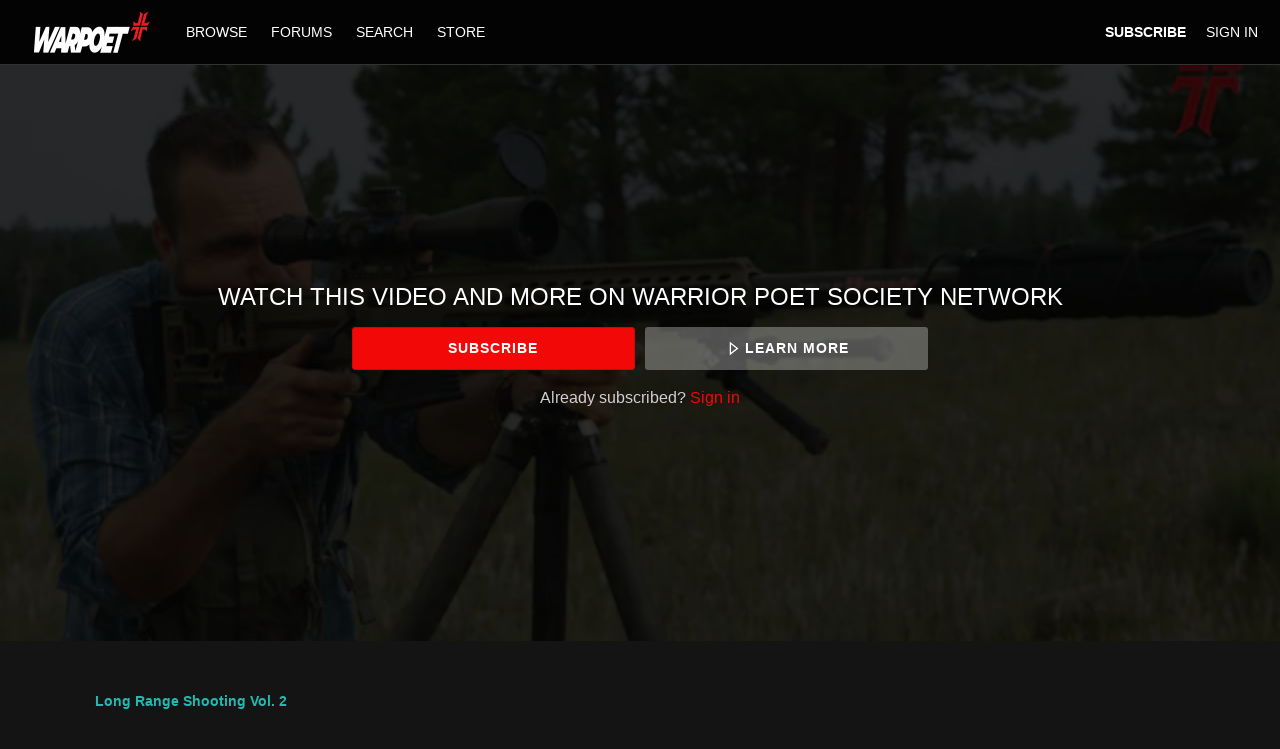

--- FILE ---
content_type: text/html; charset=utf-8
request_url: https://www.google.com/recaptcha/enterprise/anchor?ar=1&k=6LfvmnopAAAAACA1XKDZ4aLl79C20qmy7BJp9SP8&co=aHR0cHM6Ly93d3cud2F0Y2h3cHNuLmNvbTo0NDM.&hl=en&v=PoyoqOPhxBO7pBk68S4YbpHZ&size=invisible&anchor-ms=20000&execute-ms=30000&cb=6i0qtay5748
body_size: 48661
content:
<!DOCTYPE HTML><html dir="ltr" lang="en"><head><meta http-equiv="Content-Type" content="text/html; charset=UTF-8">
<meta http-equiv="X-UA-Compatible" content="IE=edge">
<title>reCAPTCHA</title>
<style type="text/css">
/* cyrillic-ext */
@font-face {
  font-family: 'Roboto';
  font-style: normal;
  font-weight: 400;
  font-stretch: 100%;
  src: url(//fonts.gstatic.com/s/roboto/v48/KFO7CnqEu92Fr1ME7kSn66aGLdTylUAMa3GUBHMdazTgWw.woff2) format('woff2');
  unicode-range: U+0460-052F, U+1C80-1C8A, U+20B4, U+2DE0-2DFF, U+A640-A69F, U+FE2E-FE2F;
}
/* cyrillic */
@font-face {
  font-family: 'Roboto';
  font-style: normal;
  font-weight: 400;
  font-stretch: 100%;
  src: url(//fonts.gstatic.com/s/roboto/v48/KFO7CnqEu92Fr1ME7kSn66aGLdTylUAMa3iUBHMdazTgWw.woff2) format('woff2');
  unicode-range: U+0301, U+0400-045F, U+0490-0491, U+04B0-04B1, U+2116;
}
/* greek-ext */
@font-face {
  font-family: 'Roboto';
  font-style: normal;
  font-weight: 400;
  font-stretch: 100%;
  src: url(//fonts.gstatic.com/s/roboto/v48/KFO7CnqEu92Fr1ME7kSn66aGLdTylUAMa3CUBHMdazTgWw.woff2) format('woff2');
  unicode-range: U+1F00-1FFF;
}
/* greek */
@font-face {
  font-family: 'Roboto';
  font-style: normal;
  font-weight: 400;
  font-stretch: 100%;
  src: url(//fonts.gstatic.com/s/roboto/v48/KFO7CnqEu92Fr1ME7kSn66aGLdTylUAMa3-UBHMdazTgWw.woff2) format('woff2');
  unicode-range: U+0370-0377, U+037A-037F, U+0384-038A, U+038C, U+038E-03A1, U+03A3-03FF;
}
/* math */
@font-face {
  font-family: 'Roboto';
  font-style: normal;
  font-weight: 400;
  font-stretch: 100%;
  src: url(//fonts.gstatic.com/s/roboto/v48/KFO7CnqEu92Fr1ME7kSn66aGLdTylUAMawCUBHMdazTgWw.woff2) format('woff2');
  unicode-range: U+0302-0303, U+0305, U+0307-0308, U+0310, U+0312, U+0315, U+031A, U+0326-0327, U+032C, U+032F-0330, U+0332-0333, U+0338, U+033A, U+0346, U+034D, U+0391-03A1, U+03A3-03A9, U+03B1-03C9, U+03D1, U+03D5-03D6, U+03F0-03F1, U+03F4-03F5, U+2016-2017, U+2034-2038, U+203C, U+2040, U+2043, U+2047, U+2050, U+2057, U+205F, U+2070-2071, U+2074-208E, U+2090-209C, U+20D0-20DC, U+20E1, U+20E5-20EF, U+2100-2112, U+2114-2115, U+2117-2121, U+2123-214F, U+2190, U+2192, U+2194-21AE, U+21B0-21E5, U+21F1-21F2, U+21F4-2211, U+2213-2214, U+2216-22FF, U+2308-230B, U+2310, U+2319, U+231C-2321, U+2336-237A, U+237C, U+2395, U+239B-23B7, U+23D0, U+23DC-23E1, U+2474-2475, U+25AF, U+25B3, U+25B7, U+25BD, U+25C1, U+25CA, U+25CC, U+25FB, U+266D-266F, U+27C0-27FF, U+2900-2AFF, U+2B0E-2B11, U+2B30-2B4C, U+2BFE, U+3030, U+FF5B, U+FF5D, U+1D400-1D7FF, U+1EE00-1EEFF;
}
/* symbols */
@font-face {
  font-family: 'Roboto';
  font-style: normal;
  font-weight: 400;
  font-stretch: 100%;
  src: url(//fonts.gstatic.com/s/roboto/v48/KFO7CnqEu92Fr1ME7kSn66aGLdTylUAMaxKUBHMdazTgWw.woff2) format('woff2');
  unicode-range: U+0001-000C, U+000E-001F, U+007F-009F, U+20DD-20E0, U+20E2-20E4, U+2150-218F, U+2190, U+2192, U+2194-2199, U+21AF, U+21E6-21F0, U+21F3, U+2218-2219, U+2299, U+22C4-22C6, U+2300-243F, U+2440-244A, U+2460-24FF, U+25A0-27BF, U+2800-28FF, U+2921-2922, U+2981, U+29BF, U+29EB, U+2B00-2BFF, U+4DC0-4DFF, U+FFF9-FFFB, U+10140-1018E, U+10190-1019C, U+101A0, U+101D0-101FD, U+102E0-102FB, U+10E60-10E7E, U+1D2C0-1D2D3, U+1D2E0-1D37F, U+1F000-1F0FF, U+1F100-1F1AD, U+1F1E6-1F1FF, U+1F30D-1F30F, U+1F315, U+1F31C, U+1F31E, U+1F320-1F32C, U+1F336, U+1F378, U+1F37D, U+1F382, U+1F393-1F39F, U+1F3A7-1F3A8, U+1F3AC-1F3AF, U+1F3C2, U+1F3C4-1F3C6, U+1F3CA-1F3CE, U+1F3D4-1F3E0, U+1F3ED, U+1F3F1-1F3F3, U+1F3F5-1F3F7, U+1F408, U+1F415, U+1F41F, U+1F426, U+1F43F, U+1F441-1F442, U+1F444, U+1F446-1F449, U+1F44C-1F44E, U+1F453, U+1F46A, U+1F47D, U+1F4A3, U+1F4B0, U+1F4B3, U+1F4B9, U+1F4BB, U+1F4BF, U+1F4C8-1F4CB, U+1F4D6, U+1F4DA, U+1F4DF, U+1F4E3-1F4E6, U+1F4EA-1F4ED, U+1F4F7, U+1F4F9-1F4FB, U+1F4FD-1F4FE, U+1F503, U+1F507-1F50B, U+1F50D, U+1F512-1F513, U+1F53E-1F54A, U+1F54F-1F5FA, U+1F610, U+1F650-1F67F, U+1F687, U+1F68D, U+1F691, U+1F694, U+1F698, U+1F6AD, U+1F6B2, U+1F6B9-1F6BA, U+1F6BC, U+1F6C6-1F6CF, U+1F6D3-1F6D7, U+1F6E0-1F6EA, U+1F6F0-1F6F3, U+1F6F7-1F6FC, U+1F700-1F7FF, U+1F800-1F80B, U+1F810-1F847, U+1F850-1F859, U+1F860-1F887, U+1F890-1F8AD, U+1F8B0-1F8BB, U+1F8C0-1F8C1, U+1F900-1F90B, U+1F93B, U+1F946, U+1F984, U+1F996, U+1F9E9, U+1FA00-1FA6F, U+1FA70-1FA7C, U+1FA80-1FA89, U+1FA8F-1FAC6, U+1FACE-1FADC, U+1FADF-1FAE9, U+1FAF0-1FAF8, U+1FB00-1FBFF;
}
/* vietnamese */
@font-face {
  font-family: 'Roboto';
  font-style: normal;
  font-weight: 400;
  font-stretch: 100%;
  src: url(//fonts.gstatic.com/s/roboto/v48/KFO7CnqEu92Fr1ME7kSn66aGLdTylUAMa3OUBHMdazTgWw.woff2) format('woff2');
  unicode-range: U+0102-0103, U+0110-0111, U+0128-0129, U+0168-0169, U+01A0-01A1, U+01AF-01B0, U+0300-0301, U+0303-0304, U+0308-0309, U+0323, U+0329, U+1EA0-1EF9, U+20AB;
}
/* latin-ext */
@font-face {
  font-family: 'Roboto';
  font-style: normal;
  font-weight: 400;
  font-stretch: 100%;
  src: url(//fonts.gstatic.com/s/roboto/v48/KFO7CnqEu92Fr1ME7kSn66aGLdTylUAMa3KUBHMdazTgWw.woff2) format('woff2');
  unicode-range: U+0100-02BA, U+02BD-02C5, U+02C7-02CC, U+02CE-02D7, U+02DD-02FF, U+0304, U+0308, U+0329, U+1D00-1DBF, U+1E00-1E9F, U+1EF2-1EFF, U+2020, U+20A0-20AB, U+20AD-20C0, U+2113, U+2C60-2C7F, U+A720-A7FF;
}
/* latin */
@font-face {
  font-family: 'Roboto';
  font-style: normal;
  font-weight: 400;
  font-stretch: 100%;
  src: url(//fonts.gstatic.com/s/roboto/v48/KFO7CnqEu92Fr1ME7kSn66aGLdTylUAMa3yUBHMdazQ.woff2) format('woff2');
  unicode-range: U+0000-00FF, U+0131, U+0152-0153, U+02BB-02BC, U+02C6, U+02DA, U+02DC, U+0304, U+0308, U+0329, U+2000-206F, U+20AC, U+2122, U+2191, U+2193, U+2212, U+2215, U+FEFF, U+FFFD;
}
/* cyrillic-ext */
@font-face {
  font-family: 'Roboto';
  font-style: normal;
  font-weight: 500;
  font-stretch: 100%;
  src: url(//fonts.gstatic.com/s/roboto/v48/KFO7CnqEu92Fr1ME7kSn66aGLdTylUAMa3GUBHMdazTgWw.woff2) format('woff2');
  unicode-range: U+0460-052F, U+1C80-1C8A, U+20B4, U+2DE0-2DFF, U+A640-A69F, U+FE2E-FE2F;
}
/* cyrillic */
@font-face {
  font-family: 'Roboto';
  font-style: normal;
  font-weight: 500;
  font-stretch: 100%;
  src: url(//fonts.gstatic.com/s/roboto/v48/KFO7CnqEu92Fr1ME7kSn66aGLdTylUAMa3iUBHMdazTgWw.woff2) format('woff2');
  unicode-range: U+0301, U+0400-045F, U+0490-0491, U+04B0-04B1, U+2116;
}
/* greek-ext */
@font-face {
  font-family: 'Roboto';
  font-style: normal;
  font-weight: 500;
  font-stretch: 100%;
  src: url(//fonts.gstatic.com/s/roboto/v48/KFO7CnqEu92Fr1ME7kSn66aGLdTylUAMa3CUBHMdazTgWw.woff2) format('woff2');
  unicode-range: U+1F00-1FFF;
}
/* greek */
@font-face {
  font-family: 'Roboto';
  font-style: normal;
  font-weight: 500;
  font-stretch: 100%;
  src: url(//fonts.gstatic.com/s/roboto/v48/KFO7CnqEu92Fr1ME7kSn66aGLdTylUAMa3-UBHMdazTgWw.woff2) format('woff2');
  unicode-range: U+0370-0377, U+037A-037F, U+0384-038A, U+038C, U+038E-03A1, U+03A3-03FF;
}
/* math */
@font-face {
  font-family: 'Roboto';
  font-style: normal;
  font-weight: 500;
  font-stretch: 100%;
  src: url(//fonts.gstatic.com/s/roboto/v48/KFO7CnqEu92Fr1ME7kSn66aGLdTylUAMawCUBHMdazTgWw.woff2) format('woff2');
  unicode-range: U+0302-0303, U+0305, U+0307-0308, U+0310, U+0312, U+0315, U+031A, U+0326-0327, U+032C, U+032F-0330, U+0332-0333, U+0338, U+033A, U+0346, U+034D, U+0391-03A1, U+03A3-03A9, U+03B1-03C9, U+03D1, U+03D5-03D6, U+03F0-03F1, U+03F4-03F5, U+2016-2017, U+2034-2038, U+203C, U+2040, U+2043, U+2047, U+2050, U+2057, U+205F, U+2070-2071, U+2074-208E, U+2090-209C, U+20D0-20DC, U+20E1, U+20E5-20EF, U+2100-2112, U+2114-2115, U+2117-2121, U+2123-214F, U+2190, U+2192, U+2194-21AE, U+21B0-21E5, U+21F1-21F2, U+21F4-2211, U+2213-2214, U+2216-22FF, U+2308-230B, U+2310, U+2319, U+231C-2321, U+2336-237A, U+237C, U+2395, U+239B-23B7, U+23D0, U+23DC-23E1, U+2474-2475, U+25AF, U+25B3, U+25B7, U+25BD, U+25C1, U+25CA, U+25CC, U+25FB, U+266D-266F, U+27C0-27FF, U+2900-2AFF, U+2B0E-2B11, U+2B30-2B4C, U+2BFE, U+3030, U+FF5B, U+FF5D, U+1D400-1D7FF, U+1EE00-1EEFF;
}
/* symbols */
@font-face {
  font-family: 'Roboto';
  font-style: normal;
  font-weight: 500;
  font-stretch: 100%;
  src: url(//fonts.gstatic.com/s/roboto/v48/KFO7CnqEu92Fr1ME7kSn66aGLdTylUAMaxKUBHMdazTgWw.woff2) format('woff2');
  unicode-range: U+0001-000C, U+000E-001F, U+007F-009F, U+20DD-20E0, U+20E2-20E4, U+2150-218F, U+2190, U+2192, U+2194-2199, U+21AF, U+21E6-21F0, U+21F3, U+2218-2219, U+2299, U+22C4-22C6, U+2300-243F, U+2440-244A, U+2460-24FF, U+25A0-27BF, U+2800-28FF, U+2921-2922, U+2981, U+29BF, U+29EB, U+2B00-2BFF, U+4DC0-4DFF, U+FFF9-FFFB, U+10140-1018E, U+10190-1019C, U+101A0, U+101D0-101FD, U+102E0-102FB, U+10E60-10E7E, U+1D2C0-1D2D3, U+1D2E0-1D37F, U+1F000-1F0FF, U+1F100-1F1AD, U+1F1E6-1F1FF, U+1F30D-1F30F, U+1F315, U+1F31C, U+1F31E, U+1F320-1F32C, U+1F336, U+1F378, U+1F37D, U+1F382, U+1F393-1F39F, U+1F3A7-1F3A8, U+1F3AC-1F3AF, U+1F3C2, U+1F3C4-1F3C6, U+1F3CA-1F3CE, U+1F3D4-1F3E0, U+1F3ED, U+1F3F1-1F3F3, U+1F3F5-1F3F7, U+1F408, U+1F415, U+1F41F, U+1F426, U+1F43F, U+1F441-1F442, U+1F444, U+1F446-1F449, U+1F44C-1F44E, U+1F453, U+1F46A, U+1F47D, U+1F4A3, U+1F4B0, U+1F4B3, U+1F4B9, U+1F4BB, U+1F4BF, U+1F4C8-1F4CB, U+1F4D6, U+1F4DA, U+1F4DF, U+1F4E3-1F4E6, U+1F4EA-1F4ED, U+1F4F7, U+1F4F9-1F4FB, U+1F4FD-1F4FE, U+1F503, U+1F507-1F50B, U+1F50D, U+1F512-1F513, U+1F53E-1F54A, U+1F54F-1F5FA, U+1F610, U+1F650-1F67F, U+1F687, U+1F68D, U+1F691, U+1F694, U+1F698, U+1F6AD, U+1F6B2, U+1F6B9-1F6BA, U+1F6BC, U+1F6C6-1F6CF, U+1F6D3-1F6D7, U+1F6E0-1F6EA, U+1F6F0-1F6F3, U+1F6F7-1F6FC, U+1F700-1F7FF, U+1F800-1F80B, U+1F810-1F847, U+1F850-1F859, U+1F860-1F887, U+1F890-1F8AD, U+1F8B0-1F8BB, U+1F8C0-1F8C1, U+1F900-1F90B, U+1F93B, U+1F946, U+1F984, U+1F996, U+1F9E9, U+1FA00-1FA6F, U+1FA70-1FA7C, U+1FA80-1FA89, U+1FA8F-1FAC6, U+1FACE-1FADC, U+1FADF-1FAE9, U+1FAF0-1FAF8, U+1FB00-1FBFF;
}
/* vietnamese */
@font-face {
  font-family: 'Roboto';
  font-style: normal;
  font-weight: 500;
  font-stretch: 100%;
  src: url(//fonts.gstatic.com/s/roboto/v48/KFO7CnqEu92Fr1ME7kSn66aGLdTylUAMa3OUBHMdazTgWw.woff2) format('woff2');
  unicode-range: U+0102-0103, U+0110-0111, U+0128-0129, U+0168-0169, U+01A0-01A1, U+01AF-01B0, U+0300-0301, U+0303-0304, U+0308-0309, U+0323, U+0329, U+1EA0-1EF9, U+20AB;
}
/* latin-ext */
@font-face {
  font-family: 'Roboto';
  font-style: normal;
  font-weight: 500;
  font-stretch: 100%;
  src: url(//fonts.gstatic.com/s/roboto/v48/KFO7CnqEu92Fr1ME7kSn66aGLdTylUAMa3KUBHMdazTgWw.woff2) format('woff2');
  unicode-range: U+0100-02BA, U+02BD-02C5, U+02C7-02CC, U+02CE-02D7, U+02DD-02FF, U+0304, U+0308, U+0329, U+1D00-1DBF, U+1E00-1E9F, U+1EF2-1EFF, U+2020, U+20A0-20AB, U+20AD-20C0, U+2113, U+2C60-2C7F, U+A720-A7FF;
}
/* latin */
@font-face {
  font-family: 'Roboto';
  font-style: normal;
  font-weight: 500;
  font-stretch: 100%;
  src: url(//fonts.gstatic.com/s/roboto/v48/KFO7CnqEu92Fr1ME7kSn66aGLdTylUAMa3yUBHMdazQ.woff2) format('woff2');
  unicode-range: U+0000-00FF, U+0131, U+0152-0153, U+02BB-02BC, U+02C6, U+02DA, U+02DC, U+0304, U+0308, U+0329, U+2000-206F, U+20AC, U+2122, U+2191, U+2193, U+2212, U+2215, U+FEFF, U+FFFD;
}
/* cyrillic-ext */
@font-face {
  font-family: 'Roboto';
  font-style: normal;
  font-weight: 900;
  font-stretch: 100%;
  src: url(//fonts.gstatic.com/s/roboto/v48/KFO7CnqEu92Fr1ME7kSn66aGLdTylUAMa3GUBHMdazTgWw.woff2) format('woff2');
  unicode-range: U+0460-052F, U+1C80-1C8A, U+20B4, U+2DE0-2DFF, U+A640-A69F, U+FE2E-FE2F;
}
/* cyrillic */
@font-face {
  font-family: 'Roboto';
  font-style: normal;
  font-weight: 900;
  font-stretch: 100%;
  src: url(//fonts.gstatic.com/s/roboto/v48/KFO7CnqEu92Fr1ME7kSn66aGLdTylUAMa3iUBHMdazTgWw.woff2) format('woff2');
  unicode-range: U+0301, U+0400-045F, U+0490-0491, U+04B0-04B1, U+2116;
}
/* greek-ext */
@font-face {
  font-family: 'Roboto';
  font-style: normal;
  font-weight: 900;
  font-stretch: 100%;
  src: url(//fonts.gstatic.com/s/roboto/v48/KFO7CnqEu92Fr1ME7kSn66aGLdTylUAMa3CUBHMdazTgWw.woff2) format('woff2');
  unicode-range: U+1F00-1FFF;
}
/* greek */
@font-face {
  font-family: 'Roboto';
  font-style: normal;
  font-weight: 900;
  font-stretch: 100%;
  src: url(//fonts.gstatic.com/s/roboto/v48/KFO7CnqEu92Fr1ME7kSn66aGLdTylUAMa3-UBHMdazTgWw.woff2) format('woff2');
  unicode-range: U+0370-0377, U+037A-037F, U+0384-038A, U+038C, U+038E-03A1, U+03A3-03FF;
}
/* math */
@font-face {
  font-family: 'Roboto';
  font-style: normal;
  font-weight: 900;
  font-stretch: 100%;
  src: url(//fonts.gstatic.com/s/roboto/v48/KFO7CnqEu92Fr1ME7kSn66aGLdTylUAMawCUBHMdazTgWw.woff2) format('woff2');
  unicode-range: U+0302-0303, U+0305, U+0307-0308, U+0310, U+0312, U+0315, U+031A, U+0326-0327, U+032C, U+032F-0330, U+0332-0333, U+0338, U+033A, U+0346, U+034D, U+0391-03A1, U+03A3-03A9, U+03B1-03C9, U+03D1, U+03D5-03D6, U+03F0-03F1, U+03F4-03F5, U+2016-2017, U+2034-2038, U+203C, U+2040, U+2043, U+2047, U+2050, U+2057, U+205F, U+2070-2071, U+2074-208E, U+2090-209C, U+20D0-20DC, U+20E1, U+20E5-20EF, U+2100-2112, U+2114-2115, U+2117-2121, U+2123-214F, U+2190, U+2192, U+2194-21AE, U+21B0-21E5, U+21F1-21F2, U+21F4-2211, U+2213-2214, U+2216-22FF, U+2308-230B, U+2310, U+2319, U+231C-2321, U+2336-237A, U+237C, U+2395, U+239B-23B7, U+23D0, U+23DC-23E1, U+2474-2475, U+25AF, U+25B3, U+25B7, U+25BD, U+25C1, U+25CA, U+25CC, U+25FB, U+266D-266F, U+27C0-27FF, U+2900-2AFF, U+2B0E-2B11, U+2B30-2B4C, U+2BFE, U+3030, U+FF5B, U+FF5D, U+1D400-1D7FF, U+1EE00-1EEFF;
}
/* symbols */
@font-face {
  font-family: 'Roboto';
  font-style: normal;
  font-weight: 900;
  font-stretch: 100%;
  src: url(//fonts.gstatic.com/s/roboto/v48/KFO7CnqEu92Fr1ME7kSn66aGLdTylUAMaxKUBHMdazTgWw.woff2) format('woff2');
  unicode-range: U+0001-000C, U+000E-001F, U+007F-009F, U+20DD-20E0, U+20E2-20E4, U+2150-218F, U+2190, U+2192, U+2194-2199, U+21AF, U+21E6-21F0, U+21F3, U+2218-2219, U+2299, U+22C4-22C6, U+2300-243F, U+2440-244A, U+2460-24FF, U+25A0-27BF, U+2800-28FF, U+2921-2922, U+2981, U+29BF, U+29EB, U+2B00-2BFF, U+4DC0-4DFF, U+FFF9-FFFB, U+10140-1018E, U+10190-1019C, U+101A0, U+101D0-101FD, U+102E0-102FB, U+10E60-10E7E, U+1D2C0-1D2D3, U+1D2E0-1D37F, U+1F000-1F0FF, U+1F100-1F1AD, U+1F1E6-1F1FF, U+1F30D-1F30F, U+1F315, U+1F31C, U+1F31E, U+1F320-1F32C, U+1F336, U+1F378, U+1F37D, U+1F382, U+1F393-1F39F, U+1F3A7-1F3A8, U+1F3AC-1F3AF, U+1F3C2, U+1F3C4-1F3C6, U+1F3CA-1F3CE, U+1F3D4-1F3E0, U+1F3ED, U+1F3F1-1F3F3, U+1F3F5-1F3F7, U+1F408, U+1F415, U+1F41F, U+1F426, U+1F43F, U+1F441-1F442, U+1F444, U+1F446-1F449, U+1F44C-1F44E, U+1F453, U+1F46A, U+1F47D, U+1F4A3, U+1F4B0, U+1F4B3, U+1F4B9, U+1F4BB, U+1F4BF, U+1F4C8-1F4CB, U+1F4D6, U+1F4DA, U+1F4DF, U+1F4E3-1F4E6, U+1F4EA-1F4ED, U+1F4F7, U+1F4F9-1F4FB, U+1F4FD-1F4FE, U+1F503, U+1F507-1F50B, U+1F50D, U+1F512-1F513, U+1F53E-1F54A, U+1F54F-1F5FA, U+1F610, U+1F650-1F67F, U+1F687, U+1F68D, U+1F691, U+1F694, U+1F698, U+1F6AD, U+1F6B2, U+1F6B9-1F6BA, U+1F6BC, U+1F6C6-1F6CF, U+1F6D3-1F6D7, U+1F6E0-1F6EA, U+1F6F0-1F6F3, U+1F6F7-1F6FC, U+1F700-1F7FF, U+1F800-1F80B, U+1F810-1F847, U+1F850-1F859, U+1F860-1F887, U+1F890-1F8AD, U+1F8B0-1F8BB, U+1F8C0-1F8C1, U+1F900-1F90B, U+1F93B, U+1F946, U+1F984, U+1F996, U+1F9E9, U+1FA00-1FA6F, U+1FA70-1FA7C, U+1FA80-1FA89, U+1FA8F-1FAC6, U+1FACE-1FADC, U+1FADF-1FAE9, U+1FAF0-1FAF8, U+1FB00-1FBFF;
}
/* vietnamese */
@font-face {
  font-family: 'Roboto';
  font-style: normal;
  font-weight: 900;
  font-stretch: 100%;
  src: url(//fonts.gstatic.com/s/roboto/v48/KFO7CnqEu92Fr1ME7kSn66aGLdTylUAMa3OUBHMdazTgWw.woff2) format('woff2');
  unicode-range: U+0102-0103, U+0110-0111, U+0128-0129, U+0168-0169, U+01A0-01A1, U+01AF-01B0, U+0300-0301, U+0303-0304, U+0308-0309, U+0323, U+0329, U+1EA0-1EF9, U+20AB;
}
/* latin-ext */
@font-face {
  font-family: 'Roboto';
  font-style: normal;
  font-weight: 900;
  font-stretch: 100%;
  src: url(//fonts.gstatic.com/s/roboto/v48/KFO7CnqEu92Fr1ME7kSn66aGLdTylUAMa3KUBHMdazTgWw.woff2) format('woff2');
  unicode-range: U+0100-02BA, U+02BD-02C5, U+02C7-02CC, U+02CE-02D7, U+02DD-02FF, U+0304, U+0308, U+0329, U+1D00-1DBF, U+1E00-1E9F, U+1EF2-1EFF, U+2020, U+20A0-20AB, U+20AD-20C0, U+2113, U+2C60-2C7F, U+A720-A7FF;
}
/* latin */
@font-face {
  font-family: 'Roboto';
  font-style: normal;
  font-weight: 900;
  font-stretch: 100%;
  src: url(//fonts.gstatic.com/s/roboto/v48/KFO7CnqEu92Fr1ME7kSn66aGLdTylUAMa3yUBHMdazQ.woff2) format('woff2');
  unicode-range: U+0000-00FF, U+0131, U+0152-0153, U+02BB-02BC, U+02C6, U+02DA, U+02DC, U+0304, U+0308, U+0329, U+2000-206F, U+20AC, U+2122, U+2191, U+2193, U+2212, U+2215, U+FEFF, U+FFFD;
}

</style>
<link rel="stylesheet" type="text/css" href="https://www.gstatic.com/recaptcha/releases/PoyoqOPhxBO7pBk68S4YbpHZ/styles__ltr.css">
<script nonce="BBtDi50DDAqw_NhE2nm6Ww" type="text/javascript">window['__recaptcha_api'] = 'https://www.google.com/recaptcha/enterprise/';</script>
<script type="text/javascript" src="https://www.gstatic.com/recaptcha/releases/PoyoqOPhxBO7pBk68S4YbpHZ/recaptcha__en.js" nonce="BBtDi50DDAqw_NhE2nm6Ww">
      
    </script></head>
<body><div id="rc-anchor-alert" class="rc-anchor-alert"></div>
<input type="hidden" id="recaptcha-token" value="[base64]">
<script type="text/javascript" nonce="BBtDi50DDAqw_NhE2nm6Ww">
      recaptcha.anchor.Main.init("[\x22ainput\x22,[\x22bgdata\x22,\x22\x22,\[base64]/[base64]/[base64]/[base64]/[base64]/UltsKytdPUU6KEU8MjA0OD9SW2wrK109RT4+NnwxOTI6KChFJjY0NTEyKT09NTUyOTYmJk0rMTxjLmxlbmd0aCYmKGMuY2hhckNvZGVBdChNKzEpJjY0NTEyKT09NTYzMjA/[base64]/[base64]/[base64]/[base64]/[base64]/[base64]/[base64]\x22,\[base64]\\u003d\\u003d\x22,\[base64]/[base64]/DqmtgA8KGw5LClMOuUCLDuMOqUMORw5zDjMK4AsOKSsOSwrjDkW0Pw7UkwqnDrkV9TsKRbRJ0w7zCuBfCucOHS8OVXcOvw5zCt8OLRMKVwo/DnMOnwrV3ZkM7wpPCisK7w5NgfsOWTcKTwolXWMK1wqFaw6/CqcOwc8Oww6TDsMKzP37Dmg/DmMK0w7jCvcKge0twBcOWRsOrwqUewpQwMHkkBBJywqzCh3LCq8K5cTLDo0vClHwIVHXDsj4FC8K4SMOFEEDCp0vDsMKWwrVlwrMyPgTCtsKVw6ADDHfCphLDuFJpJMO/w6fDsQpPw4jCvcOQNFINw5vCvMOIW03CrEoLw59QVsKMbMKTw6jDmEPDv8KSwrTCu8KxwrRibsOAwqDCtgk4w7TDncOHchnCpwg7ExjCjFDDicOCw6tkCzjDlmDDkcO5woQVwo/DuGLDgy0DwovCqgfCm8OSEXsmBmXCkjnDh8O2wrPCvcKtY1DCq2nDisOeYcO+w4nCrQ5Sw4EwEsKWYTZYb8Ouw6wwwrHDgWl2dsKFIgRIw4vDgcKYwpvDu8KJwpnCvcKgw4koDMKywqljwqLCpsKGNxgkw7bDv8KwwprCjcK9Q8Kjw4U5cXtOw70/w794MWpTw4wHUMKhwo02BCXDtQ9EQ1LCkMKEw47ChMO2w4lpdU7Cij3CgAvCi8O2BxfCsjjCosKqw49MwoLDqcKJHMKKwrMXACBCwqXDqcKadEVvCsOhf8OOO1fCjcO0wrdcPsOEBwgOw7zCiMOjTMOAw6/CoW/CimkLfAkLcErDpMKFwqzClGBOfcK/[base64]/[base64]/w5x5LsOnwrvDmC/DmEclw5tsw6tkwonCnX0gIURPwoBzw5PCh8KxQ3MMc8OTw6g8N05XwoNuw7M2JW9kworCnFnDgVgwYsKsUzvCn8OXHlJ0GFfDicO/woHCqyYhfMOAw7zCkBFeL1fDjTXDp1oNwqpDCcK0w5bCg8K4Jy8kw53ChR7CoiVYwoAnw7HClGg8cTEkwpDCpsK0NMK+BBHCnXTDu8KCwqTDmktpbsK0RFzDgiDCt8ObwptMbRnCiMK0MzEXByfDucOOwq54w6TDsMOPw5LCtMO/wqXCrAXCi2cYJUFnw5vCicOaWhLDr8Okwq9jwrHDucOpwqXCpMOXw5vCi8OCwqrCo8KiNsOcQcKkwrrCuVVCw77CoBM4VsODKDBlNsOqw6sPwp9ow6LCocOrbBglwqkgV8KKwqlAw5fCvm/CvlHCqGUcwofCm11Zw4BTK2XCmH/Dm8OBE8OrQRQvWcKbecOQbm/DqE3DusKrdE/DrcKYw7jCoyU5RcOcaMOLw4wwYcOyw5/Clwktw6rCg8OZGBfDqxzCpcKrw6jDkwzDqks4ScK4HQzDrSfCmMO6w5U8Y8Kudzlob8Kdw4HCoS/Dt8KCDsO6w4PDk8KNwrQtZizDs3HDuyRCw6txwq3Ck8Krw4XCucOtw47DtgYtWsK8VhcibmzCul8Mwr7Cpl7ChGPDmMONwqZKw68+HsKgVsOVRMKuw5dmUR7DjMKIw4BVX8ObZB/CssOpwonDmcO0Wz7CpiEMTMKJw6TClXPCnm7CiB3Cl8KZKMO8w6QlIMOCeiYiHMOxw7DDn8KIwpBEf1/DvMKxw5bCtUfDnwTClFo0GcKkS8Ofwq3Cq8OGwoPCqnDDncK1fsKOMmjDkMKcw5J3QkfDkhnDjsK9eQh6w65ow7gTw68ew7PCt8OaI8Oxw7HDksO9TjQZwoIjw6IhScOEJUdlwpVPwrLCtcOWISdhK8ORwp3CqsOYw7/CkEg0I8O1JsKCQytvTiHCoHUDw5XDgcKrwrjCjMKww6fDt8Kfwos9wrHDvDQhw74qLTgUT8Klw4PChyrCij/Dsg15w73DkcOzA17DvQZfWQrCvU/CnhMiw5x9wp3DsMKHw6bCq0jDmMKrw5rCj8OYw5NiNsOQA8OVVBcvLXAmXsKjwo9cwrJ8w4Auw4U/w7NFwqolw63DvMO3LQwRwrNCYBzDuMK/FcKqw5bCssO4EcO0CWPDqAnClsO+ZQPCnsK2wpvCmcOqJcOxK8OzGsK2Vh/CtcKyYBRxwoNgLsKOw4ggwobDl8KlZRdXwoAGXcKpSsKLER7DrXfDpcKzB8ODVcK1dsOQSlluw4gqwqMLw79BOMOhw7/CsGvDtMO4w7HCusOlw7jCtcKow4vCusKjwqzDrDkyWC5KY8KTwr0lZWrCqXrDujDCv8KPEcKAw4EfYsO/V8K9DsKJfm01MsO4EQxwaj/Csx3DlgRsI8Ovw6LDjcOKw4s9TC/[base64]/w5Jdw7xpAMKNPsOnXcKWY3TDuXnCksKpMWpswrRSwql0w4bDvU0DPU91LcOlw411ZDPCm8KZWsKkAsKow55Yw57DlyzCgxjCvSTDgsKrecKHA21qNTFYVcKECcOiNcO6JnQzw6TChFPDh8O6csKKwonCu8ODwqhIS8Khwp/Cmx3CqsKVwp3Cj1Ztw4p1wqvCq8O7w57DiWvCijd7w6jCq8KrwoFfw4DDjW4WwqbCuVp/FMOXK8OBw7Fmw5d4w7DCs8KJLTlHwq9Iw7PCpj3DlU3DlhLCgGY0wppZZMKkAmnDhgNBYHQOGsKvwoDDnE1OwprDq8K4w4nCkVUEC184w4rDlGrDp3gaAhphQMOHwoUUfMOPw6XDhhwLNsOVw6jCm8KicMOaFMOHwp1mWMOKBzAaUcOqw53CpcKzwqx5w7UhRFfCuz/CvMKVw5LDm8KiJj1iImw/[base64]/DtMKMw7TCh8KyX8O1wpkoQjMlCQ7DtibCgMOOD8KUNUzCgXATWMKbwo5lw4pRwqrCssODw4zCgsK7C8OEPR/Dm8OAw4rCvndBw6gUasKkwqUMZMKhIEjDp1XCugoUDMK8R1nDpMKxw6vCpjvDoizClMKuRGR2wrbCnC/ClUPDtxx6d8OXQMO4IB3DosOCwrzCucKXcyrDgk5rFMKWJcKPwodUw4rCscOkKcKFw5LCmwDCvCHCsDI/WMOxCDYow6zDhgliUsKlwqHCm3bDmxo+wpVuwpsjAWLCkm7DghLDqFbDkQTDrA7Cq8OzwopNw6ZGwofDkUhswphxwqjCmn/CmcKdw7DCnMONOMOuwr9FMwdWwpLCvcOEw4MRw7HCscKdPXfDuxLDjxXCgsKqecOawpVYwql6w6N4wocrwpgwwqfDqMOxVsOQwpnCn8K8a8OoYcKdHcKgLMOow4jCg1IVw7sIwp0Gwq/Di3nCpW3CsRHDoEvDvBnCmB4BYgYhwoPCuDfDvMKpDHQ+MgTDicKAZDrDpRfDsTzCnsKfw6bDmsKQHmXDpTYOwo1hw4tHwo89wpFrbsOSLgMoXUvCgsKVwrR/w4g8VMOBwoAfw5DDlFnCocKLTMKHw5bCv8K1IsKkwovCtMO/X8ORN8K+w5bDmcOHwpo9w58Pw5/Dtmhkw4jCjRPDncKKwrJQw7/Dm8One0rCisOZOQ3Dv3XChcKUPHDCk8OLw7vDkUM6wpBXw6BEHMKjCXN7SCoWw5FQwr/[base64]/CiHkxSsKgw617w5B/HhESw7DDqMKRQcOefsKXwqwrwrHDq0PCiMKnKzrDm1/CscO+w5UyJhjDsBVgwpQkw4MKGWXDgcODw7REDHjCmcKgTnXChkEYwrbCoTzCqBLDoj4OwpvDkjPDjBpVDkt2w7bCkSbDnMKxSAwsSsOGGn7CicOYw7DDsm3CjsKAZUVpw79GwqFdDzbCiC/Cj8Ojw48lw6zCqBrDngAnwqbDnBwfOWclw5sCwprDtcOOw6Yow4BaXMOTcWYhHwsaQizCssKJw5ANwo03w5bChcO0KsKiWsKNDEfConbDpcOhbV4nSDsNw6MPID3CicOXUMOswo/[base64]/[base64]/DksKpw6krasOkSi8DPcK0wrrCicK+w6zDgFZew7k4wrHCuz1dPml0wpPCvnjDmFVNSwEDcDFaw7zClzpHCUh6SMK8w6oIw6HCkcOYbcOmwqBbGMKqTcKsWGktw5/DpQ3CqcKqwpDCgy/[base64]/c8OmF8OLNVMLwpA2wqw8dRXDmAtQw6rCjDXCu3Fuw5zDrTvDoRx8w4LDo2cmw5kMwrTDiADCtH4bwoPCmEN1FC1oRVvClQw1K8K5WlfDu8K9XMOOwrQjT8KZwpTDk8KDwrXDhE/Co1clITcXKnl+w7nDoTVcDhfDpkVgwpbDj8OPw440TsO6wpfDmxsKW8K/[base64]/[base64]/[base64]/CqMO7WcKcw5VUesKFw5LCgUhewqkUYS8cwrDDok3DvsOBwr7DoMKhTFwuw4rCi8ODwrXDviHCsTBbwrsucsOgbcKOwoLCksKFwrHCtVrCocK/b8KVD8KzwovChUtHcUZTR8KidcKCR8KBwpjCmsKXw6ERw7wqw4/CvRUNwr/CkEDCj1HDhVnDvEIDw6bChMKiYcKZwptBWBo5wrnCoMOgMXHCkG0Pwq8ew7ZyGMK/J0cyVcOpPz7CkAlgwpUNwozDv8OBfcKGIcOXwqV3w6zCg8K1ecO3asKFZcKcHxgKwp/CmcKCDxnCkU3DucKbe3keahZLBg3CrMONO8KBw7drF8K1w656ATjCkgTCqzTCryLCtcOgfC7DuMKAMcKEw6Q4Z8KgJg/CnMKIMjx9WsO/IARXwpdNdsOCJXTDscOWwqnDiQ02cMKpcS15wpgtw7nCrMOiKsO8A8Oew5gCw4/[base64]/Cmh7DhG8fGMOOw7jCuUHDl8OOXVpdw6R7V3pBw4DDt8OFw6c/wr8Uw6BmwobDsUggTEnDl0N7bsKPAMKEwr/[base64]/Ds8OJVHDCnGYQJsOTwrPDkUlawpZ5NljDtzs2w77Ct8K1OCfCpcKtP8O7w7vDtxkNNMOGwrrCoSVFLMO3w5kLw41Aw4PDtibDiWQCPcOfw6sgw40kw4oyYsOLfQbDm8Oxw7g9TsKnTsKRMwHDm8KdLzkKw6gxw5jCgsKzBXHCj8OWHsObasKZPsOsC8K/a8Kcw4zCk1ZCw450JMOtEMOmw4lnw79qecOVeMKoV8OhDsK7wrx6GTrDq1DDocOjwrnCtMOSYMKpw5jDhsKMw70nJsK6LMOSwrALwpJKw6ZnwoBFwpTCvMOXw5jDjEZ/[base64]/DtMOhwqdQwpw+B8O2w4kSUMKkw6PCmsKTwrbCnkzDsMKnwoJXwo1Kwp5seMOFw611wqrCnC15B2PDk8Ofw4J/UjofwofDrxLCg8Knw68Zw6LDtxvDghhEaWfDgUvDkFowP1DCjXHCssKDwoTDn8KNw7tRG8OXUcOCwpHDoCbCrX3CvD/DuB3DqlXCvcOew71Dwqgww7IrXXrDkcOGwrrCpcO4w4/[base64]/Dp8KlworCiGMOwrozwrYFdnQswq9zwrA4wpjCtQ87wqfDssO/w5ZwasKVacOswpUxw4HCqQfCucOOw73CucKlwpZaScOcw4o7aMOyw7HDlsOTwrJjbMKuwpVUwqLCr3DChcKfwqdXRcKmdWNjwprCg8K5M8K5Y2l0f8Ouwo5kccKkccKmw4cIDxJHYsO3MsK/wpZhOMO/TMOPw55Qw5jDuDrDtcODwpbCoULDtMOJLUTCocOtHsKTR8ObwovDvVlQbsOnw4fDgMKND8KxwpEpw63Dig0uw4FEXMKGwrzDj8OqeMKNVX/CrmAScSdjTDvCpwXCksKvTVIdwrXDvnx/[base64]/w5DCgsO2a8Obe0jCpsOFwrtdw4QFf8K/[base64]/[base64]/DrMKPaAZdUcOFwocOwonDmTLDg0PDt8K/wqQwekQUI1FswoNDw5w/[base64]/Co8OQS8KTWMOhS8OxwpwiwqvDl2hSw5VkC8O2w4LDrcOKWjAiw6bChsOtXMK6U35gwpFVdMOAw4hPAMKqEcOVwr8RwrrCk3EDO8OvNMK4MkbDi8OcfsORw4XCtxA9G11gJm0GASkyw4jDmQVxdMOFw6HChMOJw6vDjsOPfcKmwq/DvMOtw5LDlSx5esODTS7Ds8O9w64ew5rDlsOkE8K8Rz7CgAnDg08ww6XCr8KbwqRpb24nNMO/[base64]/ComlRwoHCq8K3wqfDo8OPwrbDoDDCjlHDkcOow4YhwoDCnMKoWUoUM8KGw6bDqy/CihbCukPCt8KUBE9wIEwoemF8wqQBw6pdwojCr8KRwrM0w4XDtEfDllvDjQxrNcKKN0NaO8OVT8K1wrfDncOFQHdRw5HDn8K5wqodw7fDh8Ksb1zDnsKKMzTDuF9iw7oDb8O1YE9Dw6d/w40Ewq3DlgDCigxsw4zDgMK3w4xqAsOGw5fDssKewqLDn3fDtTpLcTTCvMO4Siwawpxdwrpyw73CuglwHsK5Z3s5RWDCu8KXwpLCqnJowrMJKkgOKxZGwoJ9JjI2w7Z1w6o+ehoQwqnDg8O/w6zCvMKdw5ZjDsKyw7jCuMK/EUDDr2fCq8KXK8KOVMObw43DtsKDWUVzUVHCmFQHT8OCScKzNGZ4fTYywopvwo3CscKQW2I/PcKTwo7DrMOkNMKnwrzDrMK2R3fDpmwnwpQsLA1cw5ZewqHDusKzX8OlWWMJNsKSw5Q0PGphVX/Dr8O3w44Ww4bDkQjDmCs9S3lYwqxdwrfDisOQw4M2w4/Cm03Cr8O1DsOLw7rDrsOedTnDnkrDicOEwrMDbCAFw6hxwqJWw6XCtSXDqCN4esOVSXgNw7bCpxfCtsORB8KfUcO5JsK0w7rCicKww4I+CDBww5fDqMOPw6jDlcK8w7ktYMKbcsOfw6xYw5nDn3/Cp8KGw4HCjn7DsHhRCCTDtcK6w6sLwpLDo0XCvcOWZcKqGsK2w7nDtMOCw5Biw4LCijTCtsK9w73Cj3bChMOhKcOgM8K2bAvCosKla8KvZX9WwrZjw4bDkFXCjsODw6BWwp9WeG4ww4/DvMOzw4fDssOqwprDnMKrw7MgwqBhZcKIUsOpwq7CscO9w5nDvMKRwpchw5XDrw8BTEElA8Oow5QQw7TCoy/Dml/DvcKFwpbDiBTCo8KawoRyw4rDkEPDgREsw5Z4MMKkd8KbUW/DgMO7wqQeD8OPURsSYMKbwphOw5rClx7Dg8K8w7NgBG8lw4sWRmJUw4B0ZcOiDkbDrcKUWUfCsMKUG8KxHQfCkBjCsMK/w5rCj8KLAQ5Rw5F5wr8wIX1yAcOEQMKSwqnDhsOhaGXCj8OVwqIjw5wEwpNCw4DCh8KJQMKLw5/CmjfCnFnDk8OqeMKFZjQ9w5bDlcKHw5jClTlsw4jCnMKXw5ckN8OoGMO2OsOUUAFUbMOEw4HCr2MhYcOYRnQyexXCs2bDq8KFPVlUw7nDhVR7wpBmFWnDmw5vwrHDiV/CshIQWUBQw5zCt1x2YsOewqMiwrjDjA88w73CoiB+N8ONcMK3O8OTCcO7S33Ds2tjwo7ChCbDqHpzS8K9w74lwqvCusO2d8OQD3zDisOmTMOgSsKow53DjsK2KD5Dc8O7w6/CtnvCmVJRwoQtaMKXwpnDrsOEQRcmXcKGw6LDllFPWMOrw47DtlzDkMOKwo97XFVWwrPCl1PDo8OIw7YEwpXDucKwwrnDol0YUWbCgcKcKMKdw4XCn8K9wohrw7LDr8OubGzDsMKJIxjCtMKpeiPChV/ChMO+XTzCqTfDr8Klw69CYsOGbsKCMcKoLQbDksOoUMKkNMO2WsO9wpHDlsK+fjdUw5zCt8OuGFDDrMOkOsKgP8OXwpFkw5VxbMORwpDDlcOxSMONMRXCqEnDocOlwpoiwqFmwooow6vDrQPDqDDCn2TCrjzDhcKOTsOxw77Dt8Ouwr/DlsKCw5XCl3oME8OKQUfDriw/w7jCiENYwqZSIXHDpDfCvnXDusOhZ8OsVsOcTsO6NgNBPi4uwpJ4TcKEw6HCriEdw5EjwpHDkcK0S8K0wpx1w4rDmyvCtBcxMFHDoGXCqRs/w454w4Z0U2nCosO2w5HCqMK2w6oNwqbDq8KPwrl2wq8yEMOlNcKmTsKrU8Oww7/ChsO+w5XDh8OOLXozIgVHwqHCqMKEMlTCrWBVC8O2GcKpw7nDqcKsHMOIRsKVwoLDuMO6wqPDusORdChKwrttwqo1a8OmAcOiP8Otw5ZBacKoL3/CimvDssKawrAiVVbCiT7Di8K8PcO0e8ObTcOVw59aXcKPd21nXQfDiEzDpMKvw5F/HmjDiBdTdhl3SigeIMOmwonCvsO2XMOLWlV3O0LCqcOxRcKqB8KkwpdaWsOKwoVIN8KAwqoUHQUnNlcYVlEiRMOVaVDCrW/[base64]/[base64]/[base64]/CmHfDrsOHLcKqbcOrDVZlwrtuwpsnwojDviFHaC4Fwot0esKvCD0cwrHDpD0yACTDr8O3bcOFw4hjw6rCvcKzbcOgw47DrMOLYTLDn8KAQsOIw7rDrFgdwosPw5fDr8Kqbm0KwoXCvA0Aw4TDnG/[base64]/Cs8ONBBJEw4DCo2/Cp8KBw5ZMDMOxw7DDqmYNQsOHKkfClMKCVcOuw4B5w5t7w7cvw4giEsKCWiVJw7Q3wpzCsMKeb3MYwp7CpUInX8K0w5vDlsKAwq0KXjDDmcKQC8KlLgPDk3fCiF/Dq8OBCDjDml3CqlHCpcKQwpPCsEIPB1EwanIzQ8KhfMKSwp7Ds37CgRNWw4DCi1obDUjDjlnDosOfwoPDgWMFfcOiw69Rw4VwwofDkcKGw64+H8OrPBgXwptlw5/Cl8Klf3N2Jj0tw5pZwr5YwpnCi3HCnsK1wo4pfsKZwobCglPCsE3DusOObi/DtTlHBinDkMK6eTBlSVTDvMKNcEY4FMO5w50UE8KbwqzDljbDhkViw5h/Gl8kw6pAQnHDjUPCoAvCv8KTwrfChCEWeGvCr0Jow5DCh8KfcD1sMWbDkT86X8K3wpLCu2TCqzzCjMO9wrvDiDHClh3CrMOpwoDDj8KFS8O/wq1XIGoMdzbCjkLClDRfw4PDiMOndyEmMMO2woXDpUPCnwhCwozDpktffcKEJX3CnS3DlMKyD8OaDRvDqMONVMKDFcKJw5/DoCAYCyjDvWFzwoJJwp3DscKkRcK4C8KxHcOQwrbDscO0wpJ0w4MOw7fCoEzDgx4/[base64]/CpcORUsO0WV3CvDfCi8KjQ8Kzw7TDqBoRKh4Fw63DmMOkejvDnMOkwppXDMOdw5c/w5XCoTbCiMK/VDpCHRAJe8KPTFoEw7/CjQfDkCvCmULCicOvw5zCmXALWxg/w7rCkG5QwoVzw68mHsO2aS3Dv8K5R8OmwptUU8O/[base64]/w6bDlTfDoMO/BsOiREnDrsOLEwHDjMKiRRJuw7XCgV3Ck8OFw6zCnsOxwpULw7fClMOaWwnDj1DDk2EBw54Jwp7CgxJFw4PCnBnCqDRuw7fDvHwzMMOVw7fCsSrDgzxaw6Quw5jCrsKkw6l8FTlcGMKqHMKLA8O+wphWw4HCvsKxw50aL1EjH8KPWVYHJFtowp/[base64]/CuMKaw70Tw4MVVEzDvUbCj3rChsOWIcK2w68pMUjCucOswoxsDT/DpsKLw6PDvQTCk8OMw5jDgMOVaE5occKuTSbCj8Oow4QBLsKFw5hpwpk8w7zDqcOLGV/Dq8KEFyZOZ8O5w60qeH1PTFvCq0HCgH9OwogpwpouNlsQLMO0w5VLBxDDkgTDgWtPw4R+YGvCkcOMLFfDlcKHV3LCisKHwqFBDFpcSR06AgPDn8Olw6DCuWbCrcOUS8Kewo86wpczVMORwplawovCmMKBG8Kow5RUwpV9YMK/J8OXw7ErDsKiDsOVwqx4wpwEVCldeEgHf8KXwpHDv2rCq3AQHGvCvcKvwpbDiMOLwpLDt8KQIwErw48HK8O1JGPDvcKxw69MwprCucOFXsKLwrbDsEgQwrvCq8ONw4pmKBpdwoTDvsKfYgd5SXXDnMOXwrPDvBZibsOrwrDDuMO/wrnCqsKcAgnDtWLDksOsN8OpwqJAe0UucwTCvBl0wr/[base64]/DsMOEWcOid3rCkkNPw5ZWwqzCiGU3U8O4bh8IwrUAZMKOwrHDn1nCmnzDtnjDmMOHwpfDjsOBRMOaaUc0w59LWF9kVMKgb1TCoMOaJcKsw4oGCinDjDkiQF/DmcKPw4k4DsK5SC9Lw4EkwoQAwoQ1w7jCtW7DqsOzPwM+NMKDYsO2asKBRHtLwr7DvUwPw6kSbSbCtcO9wpEXWkVxw7Y6wqHCqsKpLcKoHiw+JiHDgMKTdcO4McOwfG5dAnPDq8K8bMO8w5vDiXLDmlZ3QlnDlBQSeH4Yw7XDtjLDoxPDh17CgsOuwr/[base64]/Co8OOW8K3wpHDkMKZNWhFJV0Iw7nDvDYbwrLDscO9wobDicKNLn3Dti5pUFVGw5bCkcKlKBN+wr/CusKpY24aJMK/Dhpiw5MMwrVFNcOZw6ZLwpDDlgXCosO/GMOnK3gUK012ecOGw5Y1Y8O5wqQswogveWMfwoLDoE1/wozDgWrDlsKyOsKjwr1HY8K6HMORVMOdwrDDg3lPwpLCuMOtw7Qpw57Di8O/w5XCrVLCocOWw6p+FT7DjcOwWyB9E8Kqw707w7UDWxJcwqBGwr1ucADDgCUzF8K/MsONdcKpwo9Iw5QhwpnDoEZtRGXDnkgzw4tzDXoNMMKPw4rDnAI/X3rCmWnCv8OaOMOIw77DocO0SmAWFyMKRxTDk0jCrGDDgkMxw6tcw5RUwpdETCR3J8KtXBZiw4xtLC7Ch8KLNGjCoMOsacKsTMOzwpDCuMKUw6cRw6VqwrsaW8OtaMK7w43DosO7wqI4C8KBwqpAw7/[base64]/DkgE8AsKZEsKkwqUowpLDgMKSfF3DicOKGRHCqMODa8O1FwJ9w7rDnAjDhwrDm8KTw6rDhMKzXX1/AMONw6FiYn16woPDjDwQacKSw47CvcKsA27Dqy9oVDnCgQzDlsK7wpLCuz7CjsOcw7LCvkrDk2HCs0I+HMKwFXk1AEDDjSpFcG8iwonCksOSNVpgXzjCqsOhwqEnHhIEfinCicOFwp/DisKZw4PCoirDjMOWw7/CuX1UwqHCgsOOwrXCqcKyUFHClsKkwpMyw4MfwpvCh8Ojw5dpwrNpBARENMOeGyrCsXrCh8OeSsOeHsKfw6/Dt8OtBsOuw5RPJcO1CkLCsTkQw4I7XMOhXMKkfVoaw6QTK8KvEDLDhcKLA0jDlMKgEMOmTmLCmgBNFD/ChhzCjVJ9A8OhV2Z9w5/DsQvClMOlwq5cw6dgwo7DpMOiw4VfMm/[base64]/[base64]/w6sjSMOAw5IEPcKFwpnCocONw5sjwp4ww4FYG30GFMOawrAkM8OdwpzDrcKiw41aLMKDJhVPwqdgWsKfw5XDqiAlwrfDiD8owr86wqLCqMKkwr/[base64]/[base64]/DksOLdMKAC8O7wqpPd3LCpMKnw5/Co8KIWMKGwppJwpXDhFbCjF9XCC8jwr7DqMOTw5zDgMKvwrIlw5hhE8KVRm/CvsKxw4EzwqnCi2PCmFg+w4XChnxEWsK4w5nCh3pgw4A5P8K0w4B3Jht0fx9DZ8K8enwRXsKzwrAxSFFFw6pEwonDg8KedsKww6TDshjDhMK1GsK4wok/fsKOw6ZrwowOP8OhXMOaQ0/Dv2rCkHXCvcKKQMOww75WPsKaw4QZQcODKcORZQbCjcOBRRDCvS3DicKxay7ChA90wrNAwq7CiMOcHSDDgcKEw5lcw7PChX/DkCnCncO0ISNkW8KAbMKzwqXDvcKBQMOyLjZvGS4SwqLCtjLCgsOhw6rCjMO/TsO5OAvCkkZAwr/CusOHwojDgcK3EwLCnEASwo/CqcKfw5dlfzjCmCIBw4RDwpbCqw1kOMOpYBLDhMKWwoN7cgFpNMKIwqwOw5zCkcORw6QywrnDqndow7Zrb8Ozf8OxwpVtw5TDtsKqwr3CvzNoJgvDonBzDcOMw6nDumIjM8K8CMKywqTCmlhWLSDDj8K7BCLCoD4jDMOBw4rDn8OAbk/Du2vCgMKiNcKvDGHDo8OlMsOGwpnCoBFGwqjCuMOKT8KmWsOkw73ClCtXQT3Dkz7ClxZTw49Dw43CtsKEAcKJIcK2w4VKKEBuwq7DrsKKw4HCo8KhwoE6NRZkX8OIJcOCwpxDex0lw7JKw6HDh8KZw4gKw47DuxBuwrnCi344wpXDksOIAXLDscOxwodNw7nDph/[base64]/DghI1bcOXa3pWAMKjUcKDwo5bw5ouwp3Cv8Kew7zCnioLw4zCg0lAScOlwqImJsKKBGoLaMOZw5jDssOKw53Cj33ChsK7wrHDt0TDgGXDrx3CjsKCI1LDljnCkA7CrC1KwptNwqVRwpbDhzsBwobCv3hSw7fDoCXCjkrCghHDu8KZw4Qyw4bDt8OYTyjDvW/CgDYfClXDp8Odw6nCiMO/HsKbwqkcwoPClyIYwoLCn3FuP8KOwpzCo8O5HMOFwoIfw5PDjMO+bsKjwp/CmjPCscO1N1h6KwRtwpzCrBrCiMOsw6B2w4fCqcKiwr7CucOrw4wlOwMlwpEJwqV0BwMSXsKcLRLCuy1RcsOzwqgKw6ZzwqXCuT7CnMKXEnzDp8K0wpBlw50qJMOqwonCnWF/JcONwqhjRijCshJ2w57CpGDDisK2WsOUVcOANsKEw4Ytwp/Dv8OAGsOSwqnCkMOFWl0dwoU8w6fDqcKDUMO7woNJwpXDgcKGwqF/[base64]/DqgwHw55IacK2w6DCrsKow4XDtmgDZC4xKi8MSGtOw6jDsSAXDMKYw5ERw4fDhRd+C8KKCsKWRMKYwq/CisOAdUpyay3Dmkw6MMO8JXPCviEbw6vDq8OwYsKDw5fDqkDCq8Kxwqhswq1XQMKPw6bDscOzw68Ww7bDncKfwq/DtxPCvzTCk0nCmMKLw7DDrgLCr8Odwp3DisOQCn8cw7ZWw4hAcsKaNVHDuMKOTAPDkMOFEXfClzzDrsKuCMOIZkYXwrXCtEZow7EAwqIYwpjCtyvDv8KVGsK+w54rRCFNccOOWMKyAWvCtl1aw6MDe01jw67Cr8OaY1/CpjLCt8KBGhDDu8OuNjR9E8OAwo3CgzkBw4fDg8KHwp7CuVE2TcORYApAeQIAw5kObFZtScKsw5xQBHZlckrDmsKjw4LDncKmw7hYchc4wqzCpCXCgijDscOVwqQhBcO6GlZkw41EJsKwwoYmOsOBw5M7wpPDqFzChMOQJcO5TsKUBMKdIsKGGMOhw68VPS/CkH/DqgRUwrtawo0+OnE7HMOaIMOEE8OCVMOJZsOUwoPChFbCtcKCwrUKXsOIK8KKw5oNM8KMAMOUwrXDtBE8wpkCUinCgsOTOsOHJMK+wrZzw5/DtMOZGVwdSsOcacKeYcK4BhRmHsK2w6rCnTPDoMOhw7FfG8KjHXQ3dcOUwrzCmsOzCMOWwoIAL8Ojw4sDcmXDm1DDjsO/wrYyWsO3w41oCD5QwowHIcOmA8OAwrsZQcKMEzNSwonCo8Obw6dHw67DgcOpNknCkDPCvHULeMK4w4Ucw7bCqHUIFWwXaDkSwpNXe0t4ecKiCVtCT3nCqMOvcsKXw4XDmsKBw6/DqiwKDcKkwqTDhztgNcO3w6d8FCnCiEJKOV4Kw5rCi8Otw43DphPDvDV8f8KBQm9HwonDrX04wp/DuiLDs0JiwrbDszUXDWfDs3hqw77DqGzCgMO9w5koe8K8wrVuPA/DtjrDpWFZJsKzw5ErXsO2CDMRMyxhDxfCgnRXO8OxC8Kpwq8UDTMKwrY6wqnCu2VCD8OjcsK2WhDDo2toWsOGw4nCtMO/KsOZw7Yuw6XDlQ8/F3cuMsO6OULCucOsw4gnZcOhwrkQKHkbw7zDrMOzwq7Dn8K9D8O/w5wjDMKOwqLDhE/[base64]/[base64]/eFBlZz9qHGnCrMObw43DuwnDosKGw6Rle8Kzw4xNBcOkDcKaFsOhfWHDry7CscOuMkDCmcK0DkJkCcO5EksYZcO3Qn3DhsKNwpQJw7HCi8OowqA+wqF/woTDtCrCkG3CksKlY8KqIQ7DkcKUNEvCq8OuDcODw68dw6ZpcnI5w74jIx7CocOhw4/DhVkawokDYcOPJsOAZ8ODwrQNFQ94w4PDnsOXXsOgw7/CqMOqP3ZXJcKow5XDscKIw63CqcO7GhnCusKKw4LDtmvCpjHDnC1GdCPDrMKTwoYfXMKqw59lPcOQTMO9w6w9bVDCiR/Dil7Dh3nDnsOmBAzDhygEw5nDlR7CrsO8FnZMw7bCvcK/w6w/w59xC25zUxhuc8KSw6BYw5Izw7TDsydtw64Fw5VawogMwovCjcK/[base64]/CgwhOFcObw4pLw6DCtcOAesOrFgXDhSJ7wqvCkMOYaQ5jwp3DlTU3w4nDjwXDqcK0w51KJ8Kfw712Y8OJcQzDiw0Tw4YRw78GwqfCkw3DlsKvCEjDgyjDpT3Dh23CpGNBwpoVT1LCpX3Cp0ksEcKNw7PDlMOfDQLDr2d+w6PDjsK9wqxcK3nDtsK3YcK/[base64]/CiCJ+w4/CpsOlIMKcw7jDuMOJw4MScR1iL8OESsOuCAxXwosYFcObwq/DqDRuBxnDh8Kbwq55L8KlckTDicKPE18pwoR1w4TDhWfCrUwKJjTCjsKGBcK8woI+RiFSPh4NT8Kpw49VHcOHEcKlXTEAwqrCiMK1wo48R1fCiifDvMKjHBUicMKoJ0bCsj/CjTpvTw9qwq3CqcKiw4rCrlPDjMK2wpcwMMOiw7vCtn7Dh8Kha8KqwpwDAMKOw6zCoFTDn0XCksKSwpvCqSDDhsO0a8O3w6/Cr084C8K3wplSVcOBXzdLQsKuw5Qswrxewr3DrVAswqPDsVpteH8UDMKuMSsdEEnDvVlUThBUZQQRajDDhBbDqQPCrG/CsMKZFzLCkDjDr1hpw7TDsiYkwog3w7rDsHnCs1B9X07Cp2pSw5TDhWTDs8O9dH/[base64]/w5FdHcOvYcOUwpjDlMKBO1rCsSXDgnvDscODcMKawr0sTS/CtCrDv8OlwpjCosKnw57CnEjDtsOkw5LDhcOhwpLClcOfJMKUcn54BiXDu8OOw57Dkh1LeT9cBcKfe0sTwonDtQTCgsOSw5fDocOJw5bDgCPDmgoJw7vCl0TDpEUlw7HCmcKFfcK0w6HDl8Oxw7EPwotow7HCuGI5w5Vyw4RfdcKjwpfDh8OFOMKdwr7ClC/ClMKDwozCqsKaKVHCj8OnwppHwpxjwqwvw6YjwqPDjXHCiMOZw5vDhcKwwp3Dr8OTw6d4wq/DgS3DiVIXwpLDqHHCjcOJCl5eVQnDnXDCpXIEInZfw6fCqcKMwr7DrMKYL8OaBBcrw5klw5dOw7LDgMKNw7BQC8OfRU5/G8O1w6I9w5IjfwlQw4gAcMO/[base64]/Dpjl5FkYZw4dXZ8KNBsKQw5syw60OBcK9w67CjnLChC/Ci8O/w4LCscOFfQfCiQ7ClD02woMKw54HEiY5wrLDg8KjJDVYdMO7w4xfOGYAwrROHnPCnwRQfMO/wrYuw791K8OjasKRARg/w7TClQRbKVk9eMOww7xAd8K7w4bDpXoJwr3DkcOCw5tuwpd4wq/CqcOnwr7CkMOBCGrDlsKVwopMwrJYwrJ0wrAjfMKOVsOtw401w74cJCPCtmHCqcKCdcO9b0w/wrYJaMKpeSnCnx8BbsO2IcKWdcKOQMO3w4zDl8Ogw6jCjcO6LcOTdcO6w5bCqF4fwovDnTDDr8KyR1DCunguGsOZB8OjwqfCqTUMTMKzDcO1wolUVcO+UgcIXDrCugAiwrDDmMKNw6VPwpUZCXpgCTHChG3Du8K6w6MDaWRFwr7DkxLDtQIeaAsedMO/[base64]/XBl6wq5dXV/DpMKlwpbCrMKEwqQIw58PXU1LDwxSa0Z0w5NOwpnCj8KbwobCvBDDrcK4w77Dq2Btw4ozw4Z+w4nDnjvDgsKLw4HCusOFw4rChC4+YMK1UMKmw79WWMK2wrnDmcOnYMO5bMK/wp7CmXUFw5dNw5nDt8K4K8KrPH7CmsOFwr1kw5/DvMO0w77DlGMUw5jDtMOlw7ACw7XCgBR0w5NpCcOmw7nDqMKLPkHDs8OIwoM7GMOLJMKgwpLDmXLCmXsawpXCjSVEwq0kDMKkwqJHDcKaNMKYCEE/[base64]/[base64]/ChlbDqMK+wqvCsSwowoAWeih7AsKzMG3DsHonfmrDnsKLwp7DkcK8diPDksOAw7o0JsKdwqXCocOEw7rCj8KZS8O7wq94w4Y/wp3CisKFwpDDo8K7wq3DqsOewo3DgRh5MT7DksO0WsO8eUFpwq4hwqfCsMKswp3DgRfCnMKEwrPDuAVTCXstM1/ClRzCmMKEw7Vhwos/[base64]/ChyoAwpLCq8KLw5nCuV3Dng3DosODSMK+RBBuD8K9w7PCgcKQwoE/w6jDm8OcScKawq1+w5pAQjrDisK2w7YwUDYywo9dL0bCkCHCqiXCvylawqJJUcKpwobDgD9gwppHK1XDviLCl8KBHBFzw6RSRcKvwo0vXcKfw4kwAl3Co2jDqRFhwrvDmMKFw64/[base64]/wpbDg8O1w6BBe8KFEcK+w5EJwrYfSivCqMOKw5DCmMO2WzccwrAGw4fCn8KHTsKOZsOtNMKgYcKwIWRTwrAvQyUhKiPDiXE/[base64]/CusKhwqs1woVEBsO1Hx7CqnNwwq/[base64]/Cm8Kaw6g1wqvCnXbCkXI8wq/[base64]/Cm28Kwq9Pw7Mow5jDrXfCjMOHRcKpw7A1IsKtOsKCwo8+O8Olw61Bw6nDr8Knw7XCgh/Cr0U8a8O5w75kBhHCj8KPK8KJUMOOd2gJa3fCmsOkBiApP8OPF8OOwpl4N3TCtWIXVGdrwokCwr82c8K4IsOAw7bDszLCjV13QyvDtTzDvsKjOsKzfT8Cw4s8IDjCnk89woAxw7jCtMK9EEvDt23DvcKfRMK8NMO1w74Rd8OOOsKVUxDDlDVEcsO/woHCgnEOw6nCpsKJb8KMf8OfFGltwopBw6NPwpQcDjNYY2jCoHfCmcK1PXBGw6jCqsK3wrXCkRBNw74owqzDtVbDsx0KwprCosOaVcO/BMK0wodhJ8KKw44xwofDscKiSjw4eMKwBMKhw5fCi1Y5w5YuwrTCqDXDoQtqS8O0w7U+wptxMFnDpsOTdUTDoVh3ZcKDNyDDm2TCk1nCnQ8IGMKYNcOvw5vDpsK8w4/DgsOqXcKZw4HCq17ClUnDlDY/wppaw4AzwoR7fsKSw4vDi8KSGMKIwobDmTfDrMK5LcONwrrDusKuw4XCgMK5wrkJwpguwoJJQHXDgT/DtHwaDMKAb8KHfcKDw4TDmEBEw4hMfD7CixQnw6sbFBjDqMKcwp/Du8KwwrHDgRFtw4HCpsKeHsODwoxVw4QhasKYw54pYMKLw5jDplrCscKXw5HCmwkZP8KXw5pJPzjDlsKUDFnDp8OuHVVociXDl0jDqEpywqQzd8KAcsOSw7nCjMK0GkvDucO3wp7DqMKhw5Vew7xdSsK7wpLCmsKBw6jDgU7CpcKpJwx5ZWjDncO/wpoDBDY0wrjDu1lQZMK1w4kyBMO3WRLCsWzCrD3DnhIzLzfCvMOxwpxTYMOkSRHDvMK6SGsNwqDDsMKmw7LDmiXDvGdyw6QpcMOgKcOMSCELwo/CsSbDu8ObN1HDhWNQwrLDkcKhwotVO8OiawbCmMK1RHbCv2ltB8OrJ8KbwqnDqMKdZMOeDcOLFnJ3wr3ClMKkwrjDtsKfBDXDocOjw7JTJ8KTwqfCssKCw4daOk/CkcKYIgUxSSfDt8Otw6nCtMKTbkhxdsOuPcOpwpUAwp8xU3nDocOPwqIPwozCvzvDqyfDlcK2UcK8Tx8lJsO4wqB7wr7DvCHDksONUMO1V1PDosKuZsO+w7YCRiw6HV9OZMOyf3DCmsO/ccKmw4bDksOCL8O2w4BSwpbCisKPw6Eqw7YIYMO+CAsmw7ZkGcK0w7FVw54\\u003d\x22],null,[\x22conf\x22,null,\x226LfvmnopAAAAACA1XKDZ4aLl79C20qmy7BJp9SP8\x22,0,null,null,null,1,[21,125,63,73,95,87,41,43,42,83,102,105,109,121],[1017145,826],0,null,null,null,null,0,null,0,null,700,1,null,0,\[base64]/76lBhnEnQkZnOKMAhnM8xEZ\x22,0,0,null,null,1,null,0,0,null,null,null,0],\x22https://www.watchwpsn.com:443\x22,null,[3,1,1],null,null,null,1,3600,[\x22https://www.google.com/intl/en/policies/privacy/\x22,\x22https://www.google.com/intl/en/policies/terms/\x22],\x22C2OAwYh5VVC9xakcFcn3mvQjaXSqznoIEyMlvqqhh6I\\u003d\x22,1,0,null,1,1769143810385,0,0,[159,143,238,131,142],null,[39,199,249,166],\x22RC-291N-_NWkkkb2g\x22,null,null,null,null,null,\x220dAFcWeA5hhctrNWRgiqDGPrtyCgxJSSm43Pm6qwUA7hPSi0lFqadvsQBWs2mWXN5ujhVG8ozVCc8DhIoBTpoeR16mX8vyvFfKMw\x22,1769226610380]");
    </script></body></html>